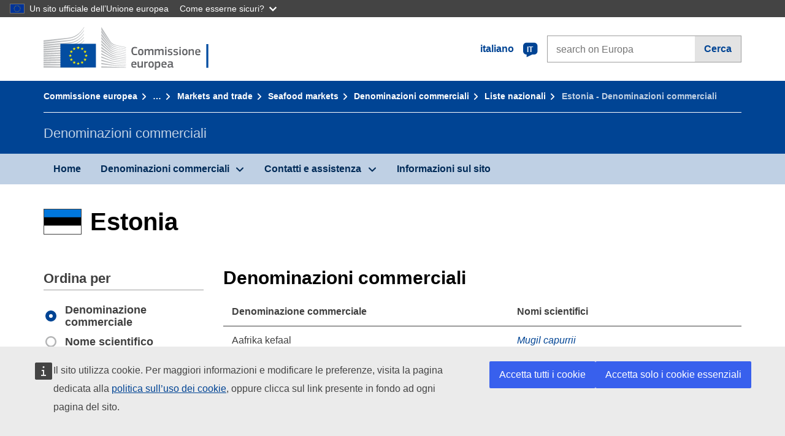

--- FILE ---
content_type: application/javascript
request_url: https://cdn4.fpfis.tech.ec.europa.eu/ecl/v1.15.0/ec-preset-website/scripts/ecl-ec-preset-website.js
body_size: 9949
content:
/* @ecl/ec-preset-website - 1.15.0 Built on 2019-12-09T09:03:06.793Z */
var ECL=function(e){"use strict";var t=function(e){var t=arguments.length>1&&void 0!==arguments[1]?arguments[1]:document;return[].slice.call(t.querySelectorAll(e))},n="undefined"!=typeof window?window:"undefined"!=typeof global?global:"undefined"!=typeof self?self:{};function i(e,t){return e(t={exports:{}},t.exports),t.exports}var o="function"==typeof Symbol&&"symbol"==typeof Symbol.iterator?function(e){return typeof e}:function(e){return e&&"function"==typeof Symbol&&e.constructor===Symbol&&e!==Symbol.prototype?"symbol":typeof e},r="Expected a function",a=NaN,l="[object Symbol]",s=/^\s+|\s+$/g,c=/^[-+]0x[0-9a-f]+$/i,u=/^0b[01]+$/i,d=/^0o[0-7]+$/i,f=parseInt,v="object"==o(n)&&n&&n.Object===Object&&n,m="object"==("undefined"==typeof self?"undefined":o(self))&&self&&self.Object===Object&&self,h=v||m||Function("return this")(),p=Object.prototype.toString,g=Math.max,y=Math.min,b=function(){return h.Date.now()};function _(e){var t=void 0===e?"undefined":o(e);return!!e&&("object"==t||"function"==t)}function E(e){return"symbol"==(void 0===e?"undefined":o(e))||function(e){return!!e&&"object"==(void 0===e?"undefined":o(e))}(e)&&p.call(e)==l}function S(e){if("number"==typeof e)return e;if(E(e))return a;if(_(e)){var t="function"==typeof e.valueOf?e.valueOf():e;e=_(t)?t+"":t}if("string"!=typeof e)return 0===e?e:+e;e=e.replace(s,"");var n=u.test(e);return n||d.test(e)?f(e.slice(2),n?2:8):c.test(e)?a:+e}var k=function(e,t,n){var i,o,a,l,s,c,u=0,d=!1,f=!1,v=!0;if("function"!=typeof e)throw new TypeError(r);function m(t){var n=i,r=o;return i=o=void 0,u=t,l=e.apply(r,n)}function h(e){var n=e-c;return void 0===c||n>=t||n<0||f&&e-u>=a}function p(){var e=b();if(h(e))return E(e);s=setTimeout(p,function(e){var n=t-(e-c);return f?y(n,a-(e-u)):n}(e))}function E(e){return s=void 0,v&&i?m(e):(i=o=void 0,l)}function k(){var e=b(),n=h(e);if(i=arguments,o=this,c=e,n){if(void 0===s)return function(e){return u=e,s=setTimeout(p,t),d?m(e):l}(c);if(f)return s=setTimeout(p,t),m(c)}return void 0===s&&(s=setTimeout(p,t)),l}return t=S(t)||0,_(n)&&(d=!!n.leading,a=(f="maxWait"in n)?g(S(n.maxWait)||0,t):a,v="trailing"in n?!!n.trailing:v),k.cancel=function(){void 0!==s&&clearTimeout(s),u=0,i=c=o=s=void 0},k.flush=function(){return void 0===s?l:E(b())},k};var w=function e(t){var n=arguments.length>1&&void 0!==arguments[1]?arguments[1]:{},i=n.context,o=void 0===i?document:i,r=n.forceClose,a=void 0!==r&&r,l=n.closeSiblings,s=void 0!==l&&l,c=n.siblingsSelector,u=void 0===c?"[aria-controls][aria-expanded]":c;if(t){var d=document.getElementById(t.getAttribute("aria-controls"));if(d){var f=!0===a||"true"===t.getAttribute("aria-expanded");if(t.setAttribute("aria-expanded",!f),d.setAttribute("aria-hidden",f),!f&&t.hasAttribute("data-label-expanded")?t.innerHTML=t.getAttribute("data-label-expanded"):f&&t.hasAttribute("data-label-collapsed")&&(t.innerHTML=t.getAttribute("data-label-collapsed")),!0===s)Array.prototype.slice.call(o.querySelectorAll(u)).filter(function(e){return e!==t}).forEach(function(t){e(t,{context:o,forceClose:!0})})}}},L=function(e){var t=arguments.length>1&&void 0!==arguments[1]?arguments[1]:document;e&&Array.prototype.slice.call(t.querySelectorAll(e)).forEach(function(e){return e.addEventListener("click",function(n){w(e,{context:t}),n.preventDefault()})})};var A=i(function(e){!function(t,n){var i=function(){function e(e,t){for(var n=0;n<t.length;n++){var i=t[n];i.enumerable=i.enumerable||!1,i.configurable=!0,"value"in i&&(i.writable=!0),Object.defineProperty(e,i.key,i)}}return function(t,n,i){return n&&e(t.prototype,n),i&&e(t,i),t}}();var o,r=!1,a=void 0!==t;a&&t.getComputedStyle?(o=n.createElement("div"),["","-webkit-","-moz-","-ms-"].some(function(e){try{o.style.position=e+"sticky"}catch(e){}return""!=o.style.position})&&(r=!0)):r=!0;var l=!1,s="undefined"!=typeof ShadowRoot,c={top:null,left:null},u=[];function d(e,t){for(var n in t)t.hasOwnProperty(n)&&(e[n]=t[n])}function f(e){return parseFloat(e)||0}function v(e){for(var t=0;e;)t+=e.offsetTop,e=e.offsetParent;return t}var m=function(){function e(t){if(function(e,t){if(!(e instanceof t))throw new TypeError("Cannot call a class as a function")}(this,e),!(t instanceof HTMLElement))throw new Error("First argument must be HTMLElement");if(u.some(function(e){return e._node===t}))throw new Error("Stickyfill is already applied to this node");this._node=t,this._stickyMode=null,this._active=!1,u.push(this),this.refresh()}return i(e,[{key:"refresh",value:function(){if(!r&&!this._removed){this._active&&this._deactivate();var e=this._node,i=getComputedStyle(e),o={position:i.position,top:i.top,display:i.display,marginTop:i.marginTop,marginBottom:i.marginBottom,marginLeft:i.marginLeft,marginRight:i.marginRight,cssFloat:i.cssFloat};if(!isNaN(parseFloat(o.top))&&"table-cell"!=o.display&&"none"!=o.display){this._active=!0;var a=e.style.position;"sticky"!=i.position&&"-webkit-sticky"!=i.position||(e.style.position="static");var l=e.parentNode,c=s&&l instanceof ShadowRoot?l.host:l,u=e.getBoundingClientRect(),m=c.getBoundingClientRect(),h=getComputedStyle(c);this._parent={node:c,styles:{position:c.style.position},offsetHeight:c.offsetHeight},this._offsetToWindow={left:u.left,right:n.documentElement.clientWidth-u.right},this._offsetToParent={top:u.top-m.top-f(h.borderTopWidth),left:u.left-m.left-f(h.borderLeftWidth),right:-u.right+m.right-f(h.borderRightWidth)},this._styles={position:a,top:e.style.top,bottom:e.style.bottom,left:e.style.left,right:e.style.right,width:e.style.width,marginTop:e.style.marginTop,marginLeft:e.style.marginLeft,marginRight:e.style.marginRight};var p=f(o.top);this._limits={start:u.top+t.pageYOffset-p,end:m.top+t.pageYOffset+c.offsetHeight-f(h.borderBottomWidth)-e.offsetHeight-p-f(o.marginBottom)};var g=h.position;"absolute"!=g&&"relative"!=g&&(c.style.position="relative"),this._recalcPosition();var y=this._clone={};y.node=n.createElement("div"),d(y.node.style,{width:u.right-u.left+"px",height:u.bottom-u.top+"px",marginTop:o.marginTop,marginBottom:o.marginBottom,marginLeft:o.marginLeft,marginRight:o.marginRight,cssFloat:o.cssFloat,padding:0,border:0,borderSpacing:0,fontSize:"1em",position:"static"}),l.insertBefore(y.node,e),y.docOffsetTop=v(y.node)}}}},{key:"_recalcPosition",value:function(){if(this._active&&!this._removed){var e=c.top<=this._limits.start?"start":c.top>=this._limits.end?"end":"middle";if(this._stickyMode!=e){switch(e){case"start":d(this._node.style,{position:"absolute",left:this._offsetToParent.left+"px",right:this._offsetToParent.right+"px",top:this._offsetToParent.top+"px",bottom:"auto",width:"auto",marginLeft:0,marginRight:0,marginTop:0});break;case"middle":d(this._node.style,{position:"fixed",left:this._offsetToWindow.left+"px",right:this._offsetToWindow.right+"px",top:this._styles.top,bottom:"auto",width:"auto",marginLeft:0,marginRight:0,marginTop:0});break;case"end":d(this._node.style,{position:"absolute",left:this._offsetToParent.left+"px",right:this._offsetToParent.right+"px",top:"auto",bottom:0,width:"auto",marginLeft:0,marginRight:0})}this._stickyMode=e}}}},{key:"_fastCheck",value:function(){this._active&&!this._removed&&(Math.abs(v(this._clone.node)-this._clone.docOffsetTop)>1||Math.abs(this._parent.node.offsetHeight-this._parent.offsetHeight)>1)&&this.refresh()}},{key:"_deactivate",value:function(){var e=this;this._active&&!this._removed&&(this._clone.node.parentNode.removeChild(this._clone.node),delete this._clone,d(this._node.style,this._styles),delete this._styles,u.some(function(t){return t!==e&&t._parent&&t._parent.node===e._parent.node})||d(this._parent.node.style,this._parent.styles),delete this._parent,this._stickyMode=null,this._active=!1,delete this._offsetToWindow,delete this._offsetToParent,delete this._limits)}},{key:"remove",value:function(){var e=this;this._deactivate(),u.some(function(t,n){if(t._node===e._node)return u.splice(n,1),!0}),this._removed=!0}}]),e}(),h={stickies:u,Sticky:m,forceSticky:function(){r=!1,p(),this.refreshAll()},addOne:function(e){if(!(e instanceof HTMLElement)){if(!e.length||!e[0])return;e=e[0]}for(var t=0;t<u.length;t++)if(u[t]._node===e)return u[t];return new m(e)},add:function(e){if(e instanceof HTMLElement&&(e=[e]),e.length){for(var t=[],n=function(n){var i=e[n];return i instanceof HTMLElement?u.some(function(e){if(e._node===i)return t.push(e),!0})?"continue":void t.push(new m(i)):(t.push(void 0),"continue")},i=0;i<e.length;i++)n(i);return t}},refreshAll:function(){u.forEach(function(e){return e.refresh()})},removeOne:function(e){if(!(e instanceof HTMLElement)){if(!e.length||!e[0])return;e=e[0]}u.some(function(t){if(t._node===e)return t.remove(),!0})},remove:function(e){if(e instanceof HTMLElement&&(e=[e]),e.length)for(var t=function(t){var n=e[t];u.some(function(e){if(e._node===n)return e.remove(),!0})},n=0;n<e.length;n++)t(n)},removeAll:function(){for(;u.length;)u[0].remove()}};function p(){if(!l){l=!0,r(),t.addEventListener("scroll",r),t.addEventListener("resize",h.refreshAll),t.addEventListener("orientationchange",h.refreshAll);var e=void 0,i=void 0,o=void 0;"hidden"in n?(i="hidden",o="visibilitychange"):"webkitHidden"in n&&(i="webkitHidden",o="webkitvisibilitychange"),o?(n[i]||a(),n.addEventListener(o,function(){n[i]?clearInterval(e):a()})):a()}function r(){t.pageXOffset!=c.left?(c.top=t.pageYOffset,c.left=t.pageXOffset,h.refreshAll()):t.pageYOffset!=c.top&&(c.top=t.pageYOffset,c.left=t.pageXOffset,u.forEach(function(e){return e._recalcPosition()}))}function a(){e=setInterval(function(){u.forEach(function(e){return e._fastCheck()})},500)}}r||p(),e.exports?e.exports=h:a&&(t.Stickyfill=h)}(window,document)}),C=i(function(e,t){var i,o;i=void 0!==n?n:n.window||n.global,o=function(e){var t,n,i,o,r,a,l={},s="querySelector"in document&&"addEventListener"in e&&"classList"in document.createElement("_"),c=[],u={selector:"[data-gumshoe] a",selectorHeader:"[data-gumshoe-header]",container:e,offset:0,activeClass:"active",scrollDelay:!1,callback:function(){}},d=function(e,t,n){if("[object Object]"===Object.prototype.toString.call(e))for(var i in e)Object.prototype.hasOwnProperty.call(e,i)&&t.call(n,e[i],i,e);else for(var o=0,r=e.length;o<r;o++)t.call(n,e[o],o,e)},f=function(e){var n=0;if(e.offsetParent)do{n+=e.offsetTop,e=e.offsetParent}while(e);else n=e.offsetTop;return(n=n-r-t.offset)>=0?n:0};l.setDistances=function(){var e;i=Math.max(document.body.scrollHeight,document.documentElement.scrollHeight,document.body.offsetHeight,document.documentElement.offsetHeight,document.body.clientHeight,document.documentElement.clientHeight),r=o?(e=o,Math.max(e.scrollHeight,e.offsetHeight,e.clientHeight)+f(o)):0,d(c,function(e){e.distance=f(e.target)}),c.sort(function(e,t){return e.distance>t.distance?-1:e.distance<t.distance?1:0})};var v=function(){a&&(a.nav.classList.remove(t.activeClass),a.parent&&a.parent.classList.remove(t.activeClass))},m=function(e){v(),e.nav.classList.add(t.activeClass),e.parent&&e.parent.classList.add(t.activeClass),t.callback(e),a={nav:e.nav,parent:e.parent}};l.getCurrentNav=function(){var n=e.pageYOffset;if(e.innerHeight+n>=i&&function(t){var n=t.getBoundingClientRect();return n.top>=0&&n.left>=0&&n.bottom<=(e.innerHeight||document.documentElement.clientHeight)&&n.right<=(e.innerWidth||document.documentElement.clientWidth)}(c[0].target))return m(c[0]),c[0];for(var o=0,r=c.length;o<r;o++){var a=c[o];if(a.distance<=n)return m(a),a}v(),t.callback()};l.destroy=function(){t&&(t.container.removeEventListener("resize",p,!1),t.container.removeEventListener("scroll",p,!1),c=[],t=null,n=null,i=null,o=null,r=null,a=null,null)};var h=function(e){window.clearTimeout(n),n=setTimeout(function(){l.setDistances(),l.getCurrentNav()},66)},p=function(e){n||(n=setTimeout(function(){n=null,"scroll"===e.type&&l.getCurrentNav(),"resize"===e.type&&(l.setDistances(),l.getCurrentNav())},66))};return l.init=function(e){s&&(l.destroy(),t=function e(){var t={},n=!1,i=0,o=arguments.length;for("[object Boolean]"===Object.prototype.toString.call(arguments[0])&&(n=arguments[0],i++);i<o;i++)!function(i){for(var o in i)Object.prototype.hasOwnProperty.call(i,o)&&(n&&"[object Object]"===Object.prototype.toString.call(i[o])?t[o]=e(!0,t[o],i[o]):t[o]=i[o])}(arguments[i]);return t}(u,e||{}),o=document.querySelector(t.selectorHeader),function(){var e=document.querySelectorAll(t.selector);d(e,function(e){if(e.hash){var t=document.querySelector(e.hash);t&&c.push({nav:e,target:t,parent:"li"===e.parentNode.tagName.toLowerCase()?e.parentNode:null,distance:0})}})}(),0!==c.length&&(d(c,function(e){e.nav.classList.contains(t.activeClass)&&(a={nav:e.nav,parent:e.parent})}),l.setDistances(),l.getCurrentNav(),t.container.addEventListener("resize",p,!1),t.scrollDelay?t.container.addEventListener("scroll",h,!1):t.container.addEventListener("scroll",p,!1)))},l},e.exports=o(i)}),x=function e(t){var n=arguments.length>1&&void 0!==arguments[1]?arguments[1]:{},i=n.context,o=void 0===i?document:i,r=n.forceClose,a=void 0!==r&&r,l=n.closeSiblings,s=void 0!==l&&l,c=n.siblingsSelector,u=void 0===c?"[aria-controls][aria-expanded]":c;if(t){var d=document.getElementById(t.getAttribute("aria-controls"));if(d){var f=!0===a||"true"===t.getAttribute("aria-expanded");if(t.setAttribute("aria-expanded",!f),d.setAttribute("aria-hidden",f),!f&&t.hasAttribute("data-label-expanded")?t.innerHTML=t.getAttribute("data-label-expanded"):f&&t.hasAttribute("data-label-collapsed")&&(t.innerHTML=t.getAttribute("data-label-collapsed")),!0===s)Array.prototype.slice.call(o.querySelectorAll(u)).filter(function(e){return e!==t}).forEach(function(t){e(t,{context:o,forceClose:!0})})}}},T=function(e,t){return function(n){if(e&&e.hasAttribute("aria-haspopup")){var i=e.getAttribute("aria-haspopup");""!==i&&"true"!==i||(n.preventDefault(),x(e,{context:t,closeSiblings:!0}))}}},q=function(){function e(e,t){var n=void 0!==t?t:{};this.version="3.6.6",this.userAgent=window.navigator.userAgent||"no `userAgent` provided by the browser",this.props={customStickyChangeNumber:n.customStickyChangeNumber||null,noStyles:n.noStyles||!1,stickyBitStickyOffset:n.stickyBitStickyOffset||0,parentClass:n.parentClass||"js-stickybit-parent",scrollEl:"string"==typeof n.scrollEl?document.querySelector(n.scrollEl):n.scrollEl||window,stickyClass:n.stickyClass||"js-is-sticky",stuckClass:n.stuckClass||"js-is-stuck",stickyChangeClass:n.stickyChangeClass||"js-is-sticky--change",useStickyClasses:n.useStickyClasses||!1,useFixed:n.useFixed||!1,useGetBoundingClientRect:n.useGetBoundingClientRect||!1,verticalPosition:n.verticalPosition||"top"},this.props.positionVal=this.definePosition()||"fixed",this.instances=[];var i=this.props,o=i.positionVal,r=i.verticalPosition,a=i.noStyles,l=i.stickyBitStickyOffset,s="top"!==r||a?"":l+"px",c="fixed"!==o?o:"";this.els="string"==typeof e?document.querySelectorAll(e):e,"length"in this.els||(this.els=[this.els]);for(var u=0;u<this.els.length;u++){var d=this.els[u];d.style[r]=s,d.style.position=c,this.instances.push(this.addInstance(d,this.props))}}var t=e.prototype;return t.definePosition=function(){var e;if(this.props.useFixed)e="fixed";else{for(var t=["","-o-","-webkit-","-moz-","-ms-"],n=document.head.style,i=0;i<t.length;i+=1)n.position=t[i]+"sticky";e=n.position?n.position:"fixed",n.position=""}return e},t.addInstance=function(e,t){var n=this,i={el:e,parent:e.parentNode,props:t};if("fixed"===t.positionVal||t.useStickyClasses){this.isWin=this.props.scrollEl===window;var o=this.isWin?window:this.getClosestParent(i.el,i.props.scrollEl);this.computeScrollOffsets(i),i.parent.className+=" "+t.parentClass,i.state="default",i.stateContainer=function(){return n.manageState(i)},o.addEventListener("scroll",i.stateContainer)}return i},t.getClosestParent=function(e,t){var n=t,i=e;if(i.parentElement===n)return n;for(;i.parentElement!==n;)i=i.parentElement;return n},t.getTopPosition=function(e){if(this.props.useGetBoundingClientRect)return e.getBoundingClientRect().top+(this.props.scrollEl.pageYOffset||document.documentElement.scrollTop);var t=0;do{t=e.offsetTop+t}while(e=e.offsetParent);return t},t.computeScrollOffsets=function(e){var t=e,n=t.props,i=t.el,o=t.parent,r=!this.isWin&&"fixed"===n.positionVal,a="bottom"!==n.verticalPosition,l=r?this.getTopPosition(n.scrollEl):0,s=r?this.getTopPosition(o)-l:this.getTopPosition(o),c=null!==n.customStickyChangeNumber?n.customStickyChangeNumber:i.offsetHeight,u=s+o.offsetHeight;t.offset=l+n.stickyBitStickyOffset,t.stickyStart=a?s-t.offset:0,t.stickyChange=t.stickyStart+c,t.stickyStop=a?u-(i.offsetHeight+t.offset):u-window.innerHeight},t.toggleClasses=function(e,t,n){var i=e,o=i.className.split(" ");n&&-1===o.indexOf(n)&&o.push(n);var r=o.indexOf(t);-1!==r&&o.splice(r,1),i.className=o.join(" ")},t.manageState=function(e){var t=e,n=t.el,i=t.props,o=t.state,r=t.stickyStart,a=t.stickyChange,l=t.stickyStop,s=n.style,c=i.noStyles,u=i.positionVal,d=i.scrollEl,f=i.stickyClass,v=i.stickyChangeClass,m=i.stuckClass,h=i.verticalPosition,p="bottom"!==h,g=function(e){e()},y=this.isWin&&(window.requestAnimationFrame||window.mozRequestAnimationFrame||window.webkitRequestAnimationFrame||window.msRequestAnimationFrame)||g,b=this.toggleClasses,_=this.isWin?window.scrollY||window.pageYOffset:d.scrollTop,E=p&&_<=r&&("sticky"===o||"stuck"===o),S=_>=l&&"sticky"===o;_>r&&_<l&&("default"===o||"stuck"===o)?(t.state="sticky",y(function(){b(n,m,f),s.position=u,c||(s.bottom="",s[h]=i.stickyBitStickyOffset+"px")})):E?(t.state="default",y(function(){b(n,f),b(n,m),"fixed"===u&&(s.position="")})):S&&(t.state="stuck",y(function(){b(n,f,m),"fixed"!==u||c||(s.top="",s.bottom="0",s.position="absolute")}));var k=_>=a&&_<=l;_<a/2||_>l?y(function(){b(n,v)}):k&&y(function(){b(n,"stub",v)})},t.update=function(e){void 0===e&&(e=null);for(var t=0;t<this.instances.length;t+=1){var n=this.instances[t];if(this.computeScrollOffsets(n),e)for(var i in e)n.props[i]=e[i]}return this},t.removeInstance=function(e){var t=e.el,n=e.props,i=this.toggleClasses;t.style.position="",t.style[n.verticalPosition]="",i(t,n.stickyClass),i(t,n.stuckClass),i(t.parentNode,n.parentClass)},t.cleanup=function(){for(var e=0;e<this.instances.length;e+=1){var t=this.instances[e];t.stateContainer&&t.props.scrollEl.removeEventListener("scroll",t.stateContainer),this.removeInstance(t)}this.manageState=!1,this.instances=[]},e}();function O(e,t){return e===t||!!(16&e.compareDocumentPosition(t))}return e.accordions=function(){var e=arguments.length>0&&void 0!==arguments[0]?arguments[0]:{},n=e.selector,i=void 0===n?".ecl-accordion":n,o=e.headerSelector,r=void 0===o?".ecl-accordion__header":o;if(!("querySelector"in document&&"addEventListener"in window&&document.documentElement.classList))return null;var a=t(i);function l(e){"true"!==e.getAttribute("aria-expanded")?function(e){var t=document.getElementById(e.getAttribute("aria-controls"));e.setAttribute("tabindex",0),e.setAttribute("aria-expanded","true"),t.setAttribute("aria-hidden","false")}(e):function(e){var t=document.getElementById(e.getAttribute("aria-controls"));e.setAttribute("aria-expanded","false"),t.setAttribute("aria-hidden","true")}(e)}function s(e,t){e[t].focus()}function c(e){l(e.currentTarget)}function u(e){var n=e.currentTarget,i=e.metaKey||e.altKey,o=n.parentNode.parentNode,a=t(r,o),c=[].indexOf.call(a,n);if(!i)switch(e.keyCode){case 13:case 32:l(n),e.preventDefault();break;case 37:case 38:s(a,0===c?a.length-1:c-1),e.preventDefault();break;case 39:case 40:s(a,c<a.length-1?c+1:0),e.preventDefault()}}function d(){a.length&&a.forEach(function(e){!function(e){t(r,e).forEach(function(e){e.addEventListener("click",c),e.addEventListener("keydown",u)})}(e)})}return d(),{init:d,destroy:function(){a.forEach(function(e){!function(e){t(r,e).forEach(function(e){e.removeEventListener("click",c),e.removeEventListener("keydown",u)})}(e)})}}},e.initBreadcrumb=function(){var e=arguments.length>0&&void 0!==arguments[0]?arguments[0]:{},n=e.breadcrumbSelector,i=void 0===n?".ecl-breadcrumb":n,o=e.expandButtonSelector,r=void 0===o?".ecl-breadcrumb__expand-btn":o,a=e.segmentSelector,l=void 0===a?".ecl-breadcrumb__segment":a,s=e.segmentFirstSelector,c=void 0===s?".ecl-breadcrumb__segment--first":s,u=e.segmentVisibleSelector,d=void 0===u?'.ecl-breadcrumb__segment:not(.ecl-breadcrumb__segment--first):not(.ecl-breadcrumb__segment--ellipsis):not(.ecl-breadcrumb__segment--last):not([aria-hidden="true"])':u,f=e.segmentHiddenSelector,v=void 0===f?'.ecl-breadcrumb__segment[aria-hidden="true"]:not(.ecl-breadcrumb__segment--ellipsis)':f,m=e.ellipsisSelector,h=void 0===m?".ecl-breadcrumb__segment--ellipsis":m;if(!("querySelector"in document&&"addEventListener"in window&&document.documentElement.classList))return null;function p(e){var n=Math.floor(e.getBoundingClientRect().width),i=0;return t(l,e).forEach(function(e){i+=Math.ceil(e.getBoundingClientRect().width)}),i>=n}function g(e){var n=t(d,e);n.length>1&&(n[0].setAttribute("aria-hidden","true"),p(e)&&g(e))}function y(e,n){e.preventDefault(),t(l,n).forEach(function(e){e.setAttribute("aria-hidden","false")}),e.currentTarget.parentElement.setAttribute("aria-hidden","true")}function b(e){p(e)?g(e):function e(n){var i=t(v,n);i.length>0&&(i[i.length-1].setAttribute("aria-hidden","false"),p(n)?g(n):e(n))}(e),function(e){var n=t(v,e).length>0?"false":"true";t(h,e).forEach(function(e){e.setAttribute("aria-hidden",n)})}(e)}var _=t(i);function E(){_.length&&_.forEach(function(e){!function(e){t(c,e).forEach(function(e){var t=document.createElement("a");t.classList.add("ecl-link"),t.classList.add("ecl-link--inverted"),t.classList.add("ecl-link--standalone"),t.classList.add("ecl-breadcrumb__link"),t.classList.add("ecl-breadcrumb__expand-btn"),t.setAttribute("href","#"),t.innerHTML="…";var n=document.createElement("li");n.classList.add("ecl-breadcrumb__segment"),n.classList.add("ecl-breadcrumb__segment--ellipsis"),n.classList.add("ecl-u-aria"),n.setAttribute("aria-hidden","true"),n.appendChild(t),e.parentNode.insertBefore(n,e.nextSibling)})}(e),function(e){t(r,e).forEach(function(t){t.addEventListener("click",function(t){return y(t,e)})}),window.addEventListener("resize",k(function(){_.forEach(b)},100,{maxWait:300}))}(e),b(e)})}return E(),{init:E,destroy:function(){_.length&&_.forEach(function(e){!function(e){t(r,e).forEach(function(t){t.removeEventListener("click",function(t){return y(t,e)})}),window.removeEventListener("resize",k(function(){_.forEach(b)},100,{maxWait:300}))}(e)})}}},e.carousels=function(){var e=(arguments.length>0&&void 0!==arguments[0]?arguments[0]:{}).selectorId,n=void 0===e?"ecl-carousel":e;if(!("querySelector"in document&&"addEventListener"in window))return null;var i=0,o=document.getElementById(n),r=t(".ecl-carousel__item",o),a=o.querySelector(".ecl-carousel__list");function l(e){r[i].classList.remove("ecl-carousel__item--showing"),i=(e+r.length)%r.length,r[i].classList.add("ecl-carousel__item--showing")}function s(){var e=o.querySelector(".ecl-carousel__item").offsetWidth,t="translate3d("+-i*e+"px, 0, 0)";a.style.MozTransform=t,a.style.msTransform=t,a.style.OTransform=t,a.style.WebkitTransform=t,a.style.transform=t}function c(){o.querySelector(".ecl-carousel__meta-slide").textContent=i+1+" / "+r.length}function u(){var e=t("[data-image]");e&&e.forEach(function(e){return e.style.display="none"}),o.querySelector('[data-image="'+i+'"]').style.display="block"}function d(e){l(e),s(),c(),u()}function f(){d(i-1)}function v(){d(i+1)}var m=function(){return k(function(){s()},100,{maxWait:300})()};function h(){var e,t;(e=document.createElement("ul")).className="ecl-carousel__controls ecl-list--unstyled",e.innerHTML='\n      <li>\n        <button type="button" class="ecl-icon ecl-icon--left ecl-carousel__button ecl-carousel__button--previous">\n          <span class="ecl-u-sr-only">Previous</span></button>\n      </li>\n      <li>\n        <button type="button" class="ecl-icon ecl-icon--right ecl-carousel__button ecl-carousel__button--next">\n          <span class="ecl-u-sr-only">Next</span>\n        </button>\n      </li>\n    ',e.querySelector(".ecl-carousel__button--previous",".ecl-carousel__controls").addEventListener("click",f),e.querySelector(".ecl-carousel__button--next",".ecl-carousel__controls").addEventListener("click",v),o.querySelector(".ecl-carousel__list-wrapper").appendChild(e),(t=document.createElement("div")).setAttribute("aria-live","polite"),t.setAttribute("aria-atomic","true"),t.classList.add("ecl-carousel__meta-slide"),o.querySelector(".ecl-carousel__live-region").appendChild(t),l(0),c(),u(),window.addEventListener("resize",m)}return h(),{init:h,openSlide:d,destroy:function(){var e,t;e=o.querySelector(".ecl-carousel__controls"),o.querySelector(".ecl-carousel__list-wrapper").removeChild(e),t=o.querySelector(".ecl-carousel__meta-slide"),o.querySelector(".ecl-carousel__live-region").removeChild(t),window.removeEventListener("resize",m)}}},e.contextualNavs=function(){var e=arguments.length>0&&void 0!==arguments[0]?arguments[0]:{},n=e.selector,i=void 0===n?".ecl-context-nav":n,o=e.buttonSelector,r=void 0===o?".ecl-context-nav__more":o,a=e.hiddenElementsSelector,l=void 0===a?".ecl-context-nav__item--over-limit":a,s=e.classToRemove,c=void 0===s?"ecl-context-nav__item--over-limit":s,u=e.context,d=void 0===u?document:u;t(i,d).forEach(function(e){var n=d.querySelector(r);n&&n.addEventListener("click",function(){return function(e,n){var i=arguments.length>2&&void 0!==arguments[2]?arguments[2]:{},o=i.classToRemove,r=void 0===o?"ecl-context-nav__item--over-limit":o,a=i.hiddenElementsSelector,l=void 0===a?".ecl-context-nav__item--over-limit":a,s=i.context,c=void 0===s?document:s;e&&(t(l,c).forEach(function(e){e.classList.remove(r)}),n.parentNode.removeChild(n))}(e,n,{classToRemove:c,hiddenElementsSelector:l})})})},e.dropdown=function(e){var t=Array.prototype.slice.call(document.querySelectorAll(e));document.addEventListener("click",function(n){t.forEach(function(t){var i,o;if(i=t,o=n.target,!(i===o||16&i.compareDocumentPosition(o))){var r=document.querySelector(e+" > [aria-expanded=true]"),a=document.querySelector(e+" > [aria-hidden=false]");a&&(r.setAttribute("aria-expanded",!1),a.setAttribute("aria-hidden",!0))}})})},e.dialogs=function(){var e=arguments.length>0&&void 0!==arguments[0]?arguments[0]:{},n=e.triggerElementsSelector,i=void 0===n?"[data-ecl-dialog]":n,o=e.dialogWindowId,r=void 0===o?"ecl-dialog":o,a=e.dialogOverlayId,l=void 0===a?"ecl-overlay":a;if(!("querySelector"in document&&"addEventListener"in window))return null;var s=t(i),c=document.getElementById(r),u=document.getElementById(l);if(!u){var d=document.createElement("div");d.setAttribute("id","ecl-overlay"),d.setAttribute("class","ecl-dialog__overlay"),d.setAttribute("aria-hidden","true"),document.body.appendChild(d),u=d}var f=[].slice.call(t('\n        a[href],\n        area[href],\n        input:not([disabled]),\n        select:not([disabled]),\n        textarea:not([disabled]),\n        button:not([disabled]),\n        [tabindex="0"]\n      ',c)),v=null,m=f[0],h=f[f.length-1];function p(e){e.preventDefault(),c.setAttribute("aria-hidden",!0),u.setAttribute("aria-hidden",!0),v&&v.focus(),document.querySelector("body").classList.remove("ecl-u-disablescroll")}function g(e){switch(e.keyCode){case 9:if(1===f.length){e.preventDefault();break}e.shiftKey?document.activeElement===m&&(e.preventDefault(),h.focus()):document.activeElement===h&&(e.preventDefault(),m.focus());break;case 27:p()}}function y(e){e.preventDefault(),c.setAttribute("aria-hidden",!1),u.setAttribute("aria-hidden",!1),v=document.activeElement,m.focus(),u.addEventListener("click",p),c.addEventListener("keydown",g),document.querySelector("body").classList.add("ecl-u-disablescroll")}function b(){s.length&&(s.forEach(function(e){return e.addEventListener("click",y)}),t(".ecl-dialog__dismiss").forEach(function(e){e.addEventListener("click",p)}))}return b(),{init:b,destroy:function(){s.forEach(function(e){return e.removeEventListener("click",y)}),t(".ecl-dialog__dismiss").forEach(function(e){e.removeEventListener("click",p)})}}},e.toggleExpandable=w,e.initExpandables=L,e.fileUploads=function(){var e=arguments.length>0&&void 0!==arguments[0]?arguments[0]:{},n=e.selector,i=void 0===n?".ecl-file-upload":n,o=e.inputSelector,r=void 0===o?".ecl-file-upload__input":o,a=e.valueSelector,l=void 0===a?".ecl-file-upload__value":a,s=e.browseSelector,c=void 0===s?".ecl-file-upload__browse":s;if(!("querySelector"in document&&"addEventListener"in window&&document.documentElement.classList))return null;var u=t(i);function d(e){"files"in e.target&&t(l,e.target.parentNode).forEach(function(t){!function(e,t){if(0!==t.length){for(var n="",i=0;i<t.length;i+=1){var o=t[i];"name"in o&&(i>0&&(n+=", "),n+=o.name)}e.innerHTML=n}}(t,e.target.files)})}function f(e){var n=e.metaKey||e.altKey;t(r,e.target.parentNode).forEach(function(t){if(!n)switch(e.keyCode){case 13:case 32:e.preventDefault(),t.click()}})}function v(){u.length&&u.forEach(function(e){!function(e){t(r,e).forEach(function(e){e.addEventListener("change",d)}),t(c,e).forEach(function(e){e.addEventListener("keydown",f)})}(e)})}return v(),{init:v,destroy:function(){u.forEach(function(e){!function(e){t(r,e).forEach(function(e){e.removeEventListener("change",d)}),t(c,e).forEach(function(e){e.removeEventListener("keydown",f)})}(e)})}}},e.eclLangSelectPages=function(){var e=arguments.length>0&&void 0!==arguments[0]?arguments[0]:{},n=e.selector,i=void 0===n?".ecl-lang-select-page":n,o=e.toggleClass,r=void 0===o?"ecl-lang-select-page--dropdown":o,a=e.listSelector,l=void 0===a?".ecl-lang-select-page__list":a,s=e.dropdownSelector,c=void 0===s?".ecl-lang-select-page__dropdown":s,u=e.dropdownOnChange,d=void 0===u?void 0:u;if(!("querySelector"in document&&"addEventListener"in window&&document.documentElement.classList))return null;var f=t(i);function v(e){if(!e)return null;var n=t(l,e)[0];return e.classList.contains(r)?t(c,e)[0].offsetLeft+n.offsetWidth<e.offsetWidth&&e.classList.remove(r):n&&n.offsetLeft+n.offsetWidth>e.offsetWidth&&e.classList.add(r),!0}return f.forEach(function(e){if(v(e),d){var n=t(c,e)[0];n&&n.addEventListener("change",d)}}),void window.addEventListener("resize",k(function(){f.forEach(v)},100,{maxWait:300}))},e.initMessages=function(){Array.prototype.slice.call(document.getElementsByClassName("ecl-message__dismiss")).forEach(function(e){return e.addEventListener("click",function(){return function(e){e&&null!==e.parentNode&&e.parentNode.removeChild(e)}(e.parentElement)})})},e.navigationInpages=function(){var e=arguments.length>0&&void 0!==arguments[0]?arguments[0]:{},n=e.stickySelector,i=void 0===n?".ecl-inpage-navigation":n,o=e.spySelector,r=void 0===o?".ecl-inpage-navigation__link":o,a=e.spyClass,l=void 0===a?"ecl-inpage-navigation__link--is-active":a,s=e.spyActiveContainer,c=void 0===s?"ecl-inpage-navigation--visible":s,u=e.spyTrigger,d=void 0===u?".ecl-inpage-navigation__trigger":u,f=e.spyOffset,v=void 0===f?20:f,m=e.toggleSelector,h=void 0===m?".ecl-inpage-navigation__trigger":m,p=e.linksSelector,g=void 0===p?".ecl-inpage-navigation__link":p;if(!("querySelector"in document&&"addEventListener"in window&&document.documentElement.classList))return null;var y=void 0;function b(){var e,n=document.querySelector(i),o=n.querySelector(h),a=t(g,n);e=n,y=new A.Sticky(e),function(e){C.init({selector:r,activeClass:l,offset:v,callback:function(t){var n=document.querySelector(d);t?(e.classList.add(c),n.innerHTML=t.nav.innerHTML):(e.classList.remove(c),n.innerHTML="")}})}(n),o.addEventListener("click",function(e){x(o,{context:n}),e.preventDefault()}),a.forEach(function(e){return e.addEventListener("click",function(){x(o,{context:n,forceClose:!0})})})}return b(),{init:b,destroy:function(){C.destroy(),y&&y.remove()}}},e.megamenu=function(){var e=arguments.length>0&&void 0!==arguments[0]?arguments[0]:{},n=e.selector,i=void 0===n?".ecl-navigation-menu":n,o=e.toggleSelector,r=void 0===o?".ecl-navigation-menu__toggle":o,a=e.listSelector,l=void 0===a?".ecl-navigation-menu__root":a,s=e.linkSelector,c=void 0===s?".ecl-navigation-menu__link":s;t(i).forEach(function(e){var n=e.querySelector(r);n&&n.addEventListener("click",function(){return x(n,{context:e})});var i=e.querySelector(l);t(c,i).forEach(function(e){e.addEventListener("click",T(e,i)),e.addEventListener("keydown",function(e,t){return function(n){var i=e.parentElement,o=i.previousElementSibling||i.parentElement.lastElementChild,r=i.nextElementSibling||i.parentElement.firstElementChild;if(!n.metaKey&&!n.altKey)switch(n.keyCode){case 13:case 32:T(n.currentTarget,t)(n);break;case 37:case 38:n.preventDefault(),o.querySelector("a").focus();break;case 39:case 40:n.preventDefault(),r.querySelector("a").focus()}}}(e,i))})})},e.navigationSide=function(){var e=arguments.length>0&&void 0!==arguments[0]?arguments[0]:{},t=e.stickySelector,n=void 0===t?".ecl-side-navigation__toggle":t,i=e.activeSelector,o=void 0===i?".ecl-side-navigation__link--active":i;if(!("querySelector"in document&&"addEventListener"in window&&document.documentElement.classList))return null;function r(){new q(n,{useStickyClasses:!0})}function a(){var e;r(),(e=document.getElementsByClassName(n.substring(1))[0])&&e.addEventListener("click",function(e){"false"===e.target.getAttribute("aria-expanded")&&e.target.scrollIntoView()}),function(){var e=document.getElementsByClassName(o.substring(1))[0];if(e)for(var t=e;t;){if((t=t.parentNode).matches(".ecl-side-navigation__group")){var n=t.previousElementSibling;n.matches(".ecl-side-navigation__link")&&n.setAttribute("aria-expanded","true")}if(t.matches(".ecl-side-navigation"))break}}()}return a(),{init:a}},e.siteHeaderDropdown=function(e){var t=Array.prototype.slice.call(document.querySelectorAll(e));t.length>0&&(L(e+" [aria-expanded]"),document.addEventListener("click",function(e){t.forEach(function(t){Array.prototype.slice.call(t.querySelectorAll("[aria-expanded]")).forEach(function(t){var n=document.getElementById(t.getAttribute("aria-controls")),i=O(t,e.target),o=O(n,e.target);i||o||w(t,{forceClose:!0})})})}))},e.eclTables=function(){var e=(arguments.length>0&&void 0!==arguments[0]?arguments[0]:null)||document.getElementsByClassName("ecl-table--responsive");[].forEach.call(e,function(e){for(var t=[],n="",i=0,o=[],r=e.querySelectorAll("tbody tr"),a=e.querySelectorAll("thead tr th"),l=e.querySelectorAll("thead tr")[0].querySelectorAll("th").length-1,s=e.querySelectorAll("tbody tr")[0].querySelectorAll("td").length,c=-1,u=0;u<a.length;u+=1)a[u].getAttribute("colspan")&&(c=u),t[u]=[],t[u]=a[u].textContent;if(-1!==c){n=t.splice(c,1),i=c,o=e.querySelectorAll("th[colspan]")[0].getAttribute("colspan");for(var d=0;d<o;d+=1)t.splice(i+d,0,t[l+d]),t.splice(l+1+d,1)}[].forEach.call(r,function(e){for(var i=0;i<s;i+=1)if(""===t[i]||" "===t[i]?e.querySelectorAll("td")[i].setAttribute("class","ecl-table__heading"):e.querySelectorAll("td")[i].setAttribute("data-th",t[i]),-1!==c){var r=e.querySelectorAll("td")[c];r.setAttribute("class","ecl-table__group-label"),r.setAttribute("data-th-group",n);for(var a=1;a<o;a+=1)e.querySelectorAll("td")[c+a].setAttribute("class","ecl-table__group_element")}})})},e.tabs=function(){var e=arguments.length>0&&void 0!==arguments[0]?arguments[0]:{},n=e.selector,i=void 0===n?".ecl-tabs":n,o=e.tablistSelector,r=void 0===o?".ecl-tabs__tablist":o,a=e.tabpanelSelector,l=void 0===a?".ecl-tabs__tabpanel":a,s=e.tabelementsSelector,c=void 0===s?r+" li":s;if(!("querySelector"in document&&"addEventListener"in window&&document.documentElement.classList))return null;var u=t(i);function d(e){var n=!(arguments.length>1&&void 0!==arguments[1])||arguments[1],i=t(r+" li",e.parentElement.parentElement),o=t(l,e.parentElement.parentElement);i.forEach(function(e){e.setAttribute("tabindex",-1),e.removeAttribute("aria-selected")}),o.forEach(function(e){e.setAttribute("aria-hidden","true")}),e.setAttribute("tabindex",0),e.setAttribute("aria-selected","true"),n&&e.focus(),document.getElementById(e.getAttribute("aria-controls")).removeAttribute("aria-hidden")}function f(e){d(e.currentTarget),e.preventDefault()}function v(e){var t=e.currentTarget,n=t.previousElementSibling||t.parentElement.lastElementChild,i=t.nextElementSibling||t.parentElement.firstElementChild;if(!e.metaKey&&!e.altKey)switch(e.keyCode){case 37:case 38:d(n),e.preventDefault();break;case 39:case 40:d(i),e.preventDefault()}}function m(e){t(c,e).forEach(function(e){e.addEventListener("click",f),e.addEventListener("keydown",v)})}function h(e){t(c,e).forEach(function(e){e.removeEventListener("click",f),e.removeEventListener("keydown",v)})}function p(){u.forEach(m)}return p(),{init:p,destroy:function(){u.forEach(h)}}},e.timelines=function(){var e=arguments.length>0&&void 0!==arguments[0]?arguments[0]:{},t=e.selector,n=void 0===t?".ecl-timeline":t,i=e.buttonSelector,o=void 0===i?".ecl-timeline__button":i,r=e.hiddenElementsSelector,a=void 0===r?".ecl-timeline__item--over-limit":r,l=e.classToRemove,s=void 0===l?"ecl-timeline__item--over-limit":l,c=e.context,u=void 0===c?document:c;Array.prototype.slice.call(u.querySelectorAll(n)).forEach(function(e){var t=u.querySelector(o);t&&t.addEventListener("click",function(){return function(e,t){var n=arguments.length>2&&void 0!==arguments[2]?arguments[2]:{},i=n.classToRemove,o=void 0===i?"ecl-timeline__item--over-limit":i,r=n.hiddenElementsSelector,a=void 0===r?".ecl-timeline__item--over-limit":r;e&&(Array.prototype.slice.call(e.querySelectorAll(a)).forEach(function(e){e.classList.remove(o)}),t.parentNode.removeChild(t))}(e,t,{classToRemove:s,hiddenElementsSelector:a})})})},e}({});
